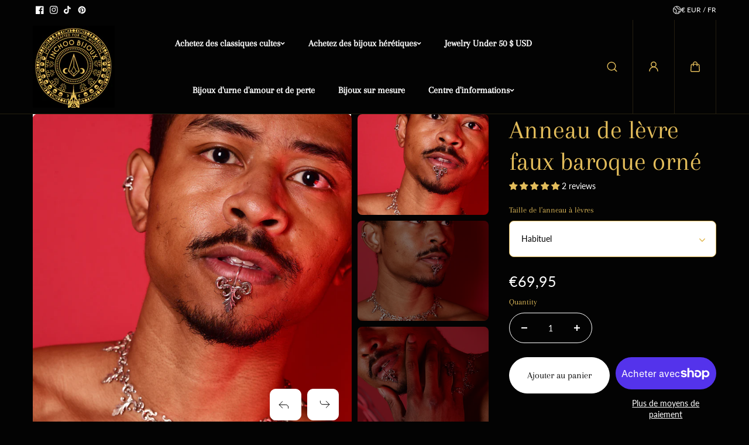

--- FILE ---
content_type: text/css
request_url: https://inchoobijoux.com/cdn/shop/t/19/assets/multicolumn.css?v=145421714096983159471726457767
body_size: -358
content:
.multicolumn--wrapper{display:grid;grid-template-columns:repeat(var(--column_count, 4),minmax(0,1fr));gap:30px 20px;align-items:flex-start}.multicolumn--wrapper.column-background-enabled .multicolumn--item{background:var(--card_background);border-radius:var(--card_radius);overflow:hidden}.multicolumn--img{border-radius:var(--card_radius)}.multicolumn--img.rounded{border-radius:100%!important}.multicolumn--wrapper.column-background-enabled .multicolumn--img{border-radius:0}.multicolumn--content{display:grid;gap:15px}.multicolumn--img+.multicolumn--content{padding-top:20px}.multicolumn--wrapper.column-background-enabled .multicolumn--content{padding:25px 20px}@media (max-width:767px){.multicolumn--wrapper{gap:20px 10px}.multicolumn--wrapper.mobile-swipe{grid-auto-flow:column;grid-auto-columns:minmax(85%,1fr);overflow-x:auto;scroll-snap-type:x mandatory;grid-template-columns:unset;padding-bottom:10px;gap:10px}}
/*# sourceMappingURL=/cdn/shop/t/19/assets/multicolumn.css.map?v=145421714096983159471726457767 */


--- FILE ---
content_type: text/css
request_url: https://inchoobijoux.com/cdn/shop/t/19/assets/image-with-text.css?v=174065838555600081381726457767
body_size: -412
content:
.image-with-text--outer{overflow:hidden;border-radius:var(--card_radius)}.content-background-enabled .image-with-text--content{background:var(--body_alternate_background)}.image-with-text--wrapper:not(.adapt-to-align){align-items:var(--content_position);justify-content:var(--content_position)}.image-with-text--heading{padding-bottom:20px}.image-with-text--desc,.image-with-text--button{padding-bottom:30px}.image-with-text--desc.text-xsmall p,.image-with-text--desc.text-xsmall p *,.image-with-text--desc.text-xsmall li,.image-with-text--desc.text-xsmall a{font-size:var(--xsmall_text)}.image-with-text--desc.text-small p,.image-with-text--desc.text-small p *,.image-with-text--desc.text-small li,.image-with-text--desc.text-small a{font-size:var(--small_text)}.image-with-text--desc.text p,.image-with-text--desc.text p *,.image-with-text--desc.text li,.image-with-text--desc.text a{font-size:var(--text)}.image-with-text--desc.text-medium p,.image-with-text--desc.text-medium p *,.image-with-text--desc.text-medium li,.image-with-text--desc.text-medium a{font-size:var(--medium_text)}.image-with-text--desc.text-large p,.image-with-text--desc.text-large p *,.image-with-text--desc.text-large li,.image-with-text--desc.text-large a{font-size:var(--large_text)}.image-with-text--desc.text-xlarge p,.image-with-text--desc.text-xlarge p *,.image-with-text--desc.text-xlarge li,.image-with-text--desc.text-xlarge a{font-size:var(--xlarge_text)}.image-with-text--image{border-radius:var(--card_radius)}.image-with-text--content{display:flex;flex-direction:column;width:100%;height:100%;justify-content:var(--content_position);text-align:var(--text_alignment)}@media screen and (min-width:768px){.section-image-with-text{--media_height: 100%}.image--position-right{flex-direction:row-reverse}.image-with-text--content{padding:0 30px}.content-background-enabled .image-with-text--content{padding-top:80px;padding-bottom:80px}.image--position-left.content-background-enabled .image-with-text--image{border-bottom-right-radius:0;border-top-right-radius:0}.image--position-right.content-background-enabled .image-with-text--image{border-bottom-left-radius:0;border-top-left-radius:0}.image--position-left.content-background-enabled .image-with-text--content{border-radius:0 var(--card_radius) var(--card_radius) 0}.image--position-right.content-background-enabled .image-with-text--content{border-radius:var(--card_radius) 0 0 var(--card_radius)}}@media screen and (min-width: 1025px){.image-with-text--content{padding-left:40px;padding-right:40px}}@media screen and (min-width:1441px){.image-with-text--content{padding-left:80px;padding-right:80px}}@media (max-width:767px){.image-with-text--content{padding-top:15px}.content-background-enabled .image-with-text--content{padding:30px}.image-with-text--heading{padding-bottom:10px}.image-with-text--desc,.image-with-text--button{padding-bottom:20px}.content-background-enabled .image-with-text--image{border-bottom-right-radius:0;border-bottom-left-radius:0}}
/*# sourceMappingURL=/cdn/shop/t/19/assets/image-with-text.css.map?v=174065838555600081381726457767 */


--- FILE ---
content_type: text/css
request_url: https://inchoobijoux.com/cdn/shop/t/19/assets/multiboxes.css?v=79801229840064652891726457767
body_size: 130
content:
.multiboxes--wrapper{display:grid;grid-template-columns:repeat(3,minmax(0,1fr));gap:10px;align-items:flex-start}.multiboxes--item{z-index:1;flex:0 0 25%;border-radius:var(--card_radius);overflow:hidden;transition:.3s ease;display:grid;align-items:flex-start}.multiboxes--item:has(.media-adapt-content){align-items:unset}.multiboxes--content-inner{padding:30px 20px;display:flex;flex-direction:column;gap:10px;justify-content:center;height:100%;max-width:95%;margin:0 auto;align-items:flex-start;text-align:left;transition:.3s ease}.multiboxes--content-inner-box{display:flex;flex-direction:column;gap:20px;justify-content:center}.multiboxes--count{-webkit-text-fill-color:transparent;-webkit-text-stroke:var(--heading_color);-webkit-text-stroke-width:1px;margin-top:auto;margin-left:auto;line-height:1;z-index:1;display:none;transition:.3s ease}.multiboxes--image .multiboxes--count{position:absolute;right:20px;bottom:10px;display:block;-webkit-text-stroke-color:var(--image_overlay_heading)}@media (min-width:1025px){.multiboxes--wrapper{display:flex;max-width:calc(100% - 20px)}.multiboxes--image,.multiboxes--content{grid-column-start:1;grid-row-start:1;transition:.3s ease}.multiboxes--image{border-radius:var(--card_radius)}.multiboxes--content{height:100%;opacity:0;visibility:visible;z-index:-1;background:var(--body_alternate_background);border-left:0!important;border-radius:0 var(--card_radius) var(--card_radius) 0;transition:transform .4s ease-in-out 50ms,visibility .3s ease-in-out;margin-right:1px}.multiboxes--item:not(.empty-content).active{padding-right:25%;flex:0 0 50%;border-color:transparent}.multiboxes--item.active .multiboxes--content{opacity:1;visibility:visible;transform:translate(100%)}.multiboxes--count{display:block;opacity:.2}.multiboxes--image .multiboxes--count{opacity:.5}.multiboxes--item.active .multiboxes--image .multiboxes--count{opacity:0}.multiboxes--image .media-adapt-content{height:100%}.multiboxes--item:not(.empty-content) .multiboxes--image .media-adapt-content{padding-bottom:0}.multiboxes--content:after{position:absolute;width:20px;height:100%;left:-12px;content:"";top:0;background:var(--body_alternate_background)}}@media (min-width:1200px){.multiboxes--content-inner{max-width:90%}.multiboxes--wrapper{gap:20px;max-width:calc(100% - 40px)}}@media (min-width:1441px){.multiboxes--content-inner{padding:30px 25px}.multiboxes--button{margin-top:18px}}@media (max-width:1024px){.multiboxes--item{background:var(--body_alternate_background)}}@media (max-width:767px){.multiboxes--wrapper{grid-template-columns:repeat(1,minmax(0,1fr));gap:15px}.multiboxes--wrapper.mobile-swipe{grid-auto-flow:column;grid-auto-columns:minmax(85%,1fr);grid-template-columns:repeat(auto-fill,minmax(85%,1fr));overflow-x:auto;padding-bottom:15px;scroll-snap-type:x mandatory;padding-right:15px}.multiboxes--content-inner{padding:20px 20px 25px}.multiboxes--content-inner-box{gap:15px}}
/*# sourceMappingURL=/cdn/shop/t/19/assets/multiboxes.css.map?v=79801229840064652891726457767 */
